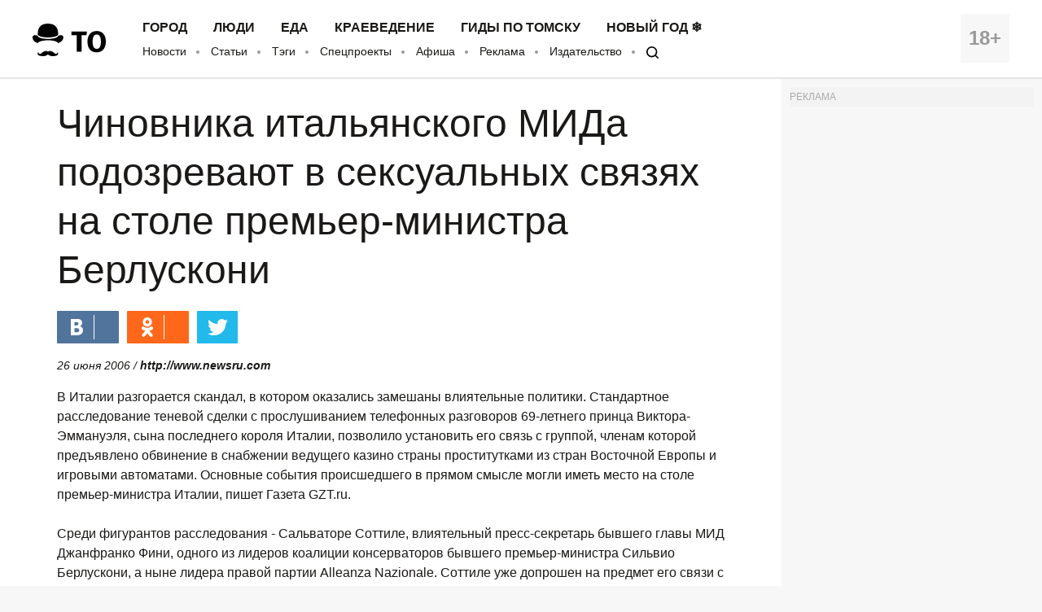

--- FILE ---
content_type: application/javascript; charset=utf-8
request_url: https://mediametrics.ru/partner/inject/online.ru.js
body_size: 3901
content:
var MediaMetricsRating=[
[44759364, "С февраля россияне смогут при возврате технических товаров получить компенсацию", "russian.rt.com", "russian.rt.com/russia/news/1587663-tehnicheskie-tovary-vozvrat"],
[63590969, "Юрист: технически сложный товар можно вернуть в течение 15 дней с момента покупки", "russian.rt.com", "russian.rt.com/russia/news/1587970-ekspert-torgovlya-vozvrat"],
[36043094, "Решение принято. Нкаких заморозок и перемирий не будет, мы пойдем до конца: откровение Сладкова", "www.kapital-rus.ru", "www.kapital-rus.ru/news/422991-reshenie_prinyato_nkakih_zamorozok_i_peremirii_idem_do_konca_otkrove/"],
[42903490, "Напавшие на российскую семью в отеле британцы покинули Египет", "tvkrasnodar.ru", "tvkrasnodar.ru/obshchestvo/2026/01/28/napavshie-na-rossiyskuyu-semyu-v-otele-britantsy-pokinuli-egipet/"],
[66802490, "В Прокопьевске задержана администратор сауны, где на пожаре погибли пятеро подростков", "russian.rt.com", "russian.rt.com/russia/video/1590164-prokopevsk-pozhar-mchs"],
[40288918, "Маск заявил об успехе в ограничении использования Россией сети Starlink", "rbc.ru", "rbc.ru/politics/01/02/2026/697f16ff9a7947d353ef38f9"],
[70175704, "СМИ: певица Елка сменила украинское гражданство на российское", "www.spbdnevnik.ru", "www.spbdnevnik.ru/news/2026-01-31/smi-pevitsa-elka-smenila-ukrainskogo-grazhdanstvo-na-rossyiskoe"],
[84800683, "Эксперт: Процесс падения ЛЭП в Заполярье продолжится", "severpost.ru", "severpost.ru/read/202654/"],
[62021984, "140 квадратных метров полыхающего здания магазина тушили в Верхнекамском районе", "progorod43.ru", "progorod43.ru/news/144968"],
[60840400, "Сводки СВО, 1 февраля, главное: Starlink в зоне СВО отключен — это окно возможностей для ВС РФ", "svpressa.ru", "svpressa.ru/war21/article/500916/"],
[68958728, "В Орле ранним утром произошел пожар в магазине", "newsorel.ru", "newsorel.ru/fn_1795311.html"],
[5924880, "Аномально теплый февраль и весенний потоп: синоптики раскрыли точный прогноз погоды на февраль-март 2026", "progorod58.ru", "progorod58.ru/news/140209"],
[31411509, "Несколько машин столкнулись на внутренней стороне 97-го километра МКАД", "ridus.ru", "ridus.ru/neskolko-mashin-stolknulis-na-vnutrennej-storone-97-go-kilometra-mkad-781754.html"],
[14331528, "Вольф назвал заблуждением слова Навроцкого о вине СССР в холокосте", "russian.rt.com", "russian.rt.com/world/news/1589180-navockii-sssr-holokost"],
[56278862, "РИА Новости: материнский капитал и соцвыплаты проиндексируют на 5,6% с февраля", "www.osnmedia.ru", "www.osnmedia.ru/obshhestvo/ria-novosti-materinskij-kapital-i-sotsvyplaty-proindeksiruyut-na-5-6-s-fevralya/"],
[31436635, "В центре Рязани произошло серьёзное ДТП — на месте реанимация", "rzn.mk.ru", "rzn.mk.ru/incident/2026/02/01/v-centre-ryazani-proizoshlo-seryoznoe-dtp-na-meste-reanimaciya.html"],
[41006006, "Верховный лидер Ирана пригрозил США региональной войной", "rbc.ru", "rbc.ru/politics/01/02/2026/697f189a9a794743d4238760"],
[50969606, "Арестовали мужчину, который убил пять человек вафельницей и скрывался 30 лет 31/01/2026 – Новости", "kazanfirst.ru", "kazanfirst.ru/news/arestovali-muzhchinu-kotoryj-ubil-pyat-chelovek-vafelniczej-i-skryvalsya-30-let"],
[67193871, "Камчатке выделят дополнительные 330 млн рублей на закупку топлива для котельных", "runews24.ru", "runews24.ru/petropavlovsk-kamchatsky/15/12/2025/kamchatke-vyidelyat-dopolnitelnyie-330-mln-rublej-na-zakupku-topliva-dlya-kotelnyix"],
[42456090, "Сессия на ПМЭФ с участием Путина. Как это было", "rbc.ru", "rbc.ru/politics/17/06/2022/62ac46e09a79479e99b01a62"],
[55904289, "Спасатели возобновили поиски пропавшей семьи Усольцевых в Красноярске", "rbc.ru", "rbc.ru/rbcfreenews/697c4d229a794741b8fae8d3"],
[51516460, "Вулкан Шивелуч на Камчатке выбросил пепел на высоту 7 км над уровнем моря", "www.iz.ru", "www.iz.ru/2032554/2026-01-28/vulkan-shiveluch-na-kamchatke-vybrosil-pepel-na-vysotu-7-km-nad-urovnem-moria"],
[43999278, "Песков анонсировал совещание Путина с постоянными членами Совбеза России - RT Russia - Медиаплатформа МирТесен", "social.rt.com", "social.rt.com/blog/43280415973/Peskov-anonsiroval-soveschanie-Putina-s-postoyannyimi-chlenami-S"],
[84542515, "Минобороны расширило список заболеваний, при которых россияне не смогут заключить контракт при мобилизации", "www.spbdnevnik.ru", "www.spbdnevnik.ru/news/2026-01-30/minoborony-rasshirilo-spisok-zabolevaniy-pri-kotorykh-rossiyane-ne-smogut-zaklyuchit-kontrakt-pri-mobilizatsii"],
[4394058, "Пожилая россиянка обменяла 30 миллионов на купюры банка приколов", "ptzgovorit.ru", "ptzgovorit.ru/news/pozhilaya-rossiyanka-obmenyala-30-millionov-na-kupyury-banka-prikolov"],
[45170790, "Поселок Полевой упразднили в Нижегородской области", "www.niann.ru", "www.niann.ru/?id=628870"],
[63515752, "На въездах в Волгоград временно сменили дорожные указатели на «Сталинград»", "vedomosti.ru", "vedomosti.ru/society/news/2026/02/01/1173176-na-vezdah-v-volgograd"],
[51860588, "В Ярославль ворвутся морозы", "progorod76.ru", "progorod76.ru/news/96561"],
[68457612, "В Соль-Илецке иностранец пытался откупиться от ДПС, но был арестован", "www.orenday.ru", "www.orenday.ru/2026/010226125850"],
[32765115, "Неделя потребления: романтика на берегу Босфора и оздоровление в Горном Алтае", "www.forbes.ru", "www.forbes.ru/forbeslife/554483-nedela-potreblenia-romantika-na-beregu-bosfora-i-ozdorovlenie-v-gornom-altae"],
[29766844, "Оренбуржье встретило утро 1 февраля с «тремя солнцами»", "www.orenday.ru", "www.orenday.ru/2026/010226115916"],
];